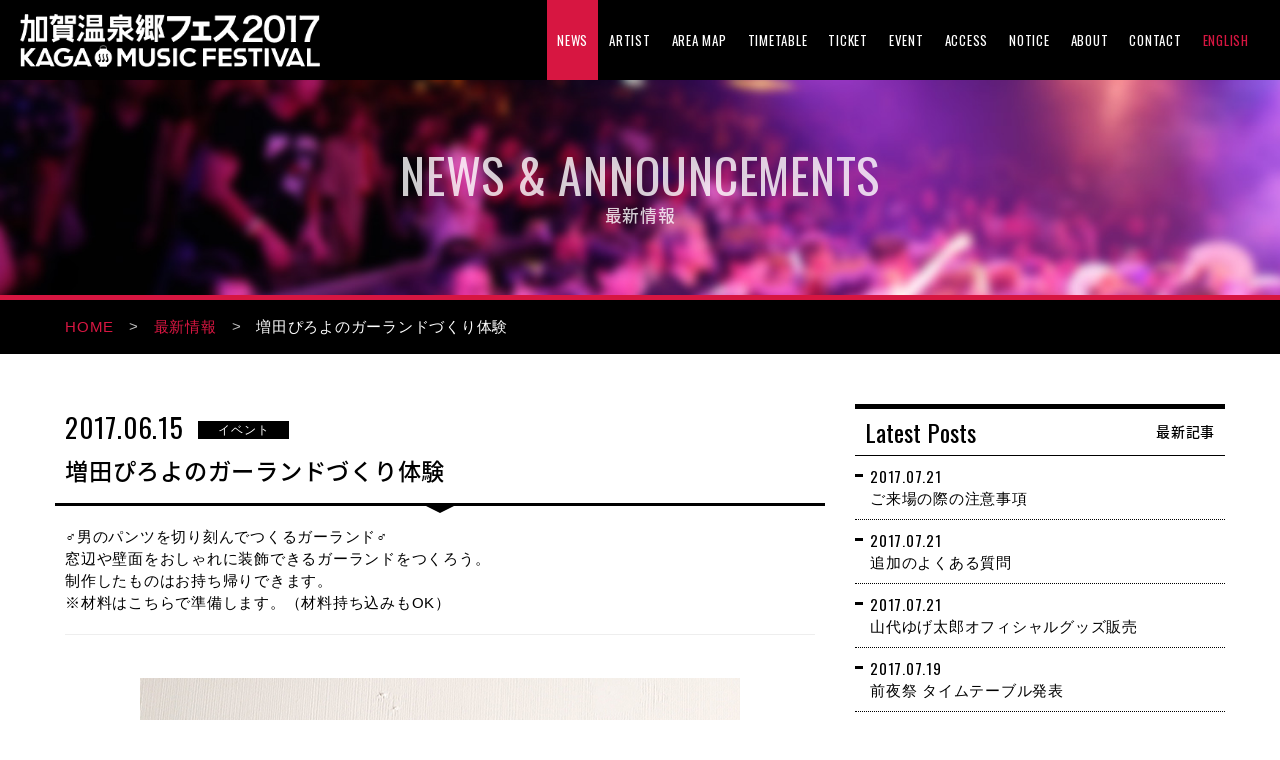

--- FILE ---
content_type: text/html; charset=utf-8
request_url: https://www.kaga-fes.com/2017/News/news_detail.php?20
body_size: 4950
content:
<!DOCTYPE html>
<html lang="ja">

    <head>
        <meta charset=utf-8>

        <meta name="viewport" content="width=device-width, initial-scale=1.0">
        <title>増田ぴろよのガーランドづくり体験｜NEWS&amp;ANNOUNCEMENTS：最新情報｜加賀温泉郷フェス 2017</title>
        <link rel="canonical" href="https://www.kaga-fes.com/2017/News/news_detail.php?20">
        <meta name="description" content="増田ぴろよのガーランドづくり体験 温泉と音楽が融合したフェス「加賀温泉郷フェス2017」の最新情報です。">
		<meta name="keywords" content="最新情報,イベント,加賀温泉郷フェス,フェス,ロックフェス,石川県,小松市,加賀市,加賀温泉郷協議会">
        <!-- Load Roboto font -->
        <link href='https://fonts.googleapis.com/css?family=Fjalla+One|Oswald:400,700|Roboto:400,500,700' rel='stylesheet' type='text/css'>
        <link href="//maxcdn.bootstrapcdn.com/font-awesome/4.3.0/css/font-awesome.min.css" rel="stylesheet">
        <link href="//fonts.googleapis.com/earlyaccess/notosansjapanese.css" type="text/css" rel="stylesheet">
        <!-- Load css styles -->
        <link rel="stylesheet" type="text/css" href="../css/bootstrap.css" />
        <link rel="stylesheet" type="text/css" href="../css/bootstrap-responsive.css" />
        <link rel="stylesheet" type="text/css" href="../css/style.css" />
        <link rel="stylesheet" type="text/css" href="../css/news.css" />
        <!--[if IE 7]>
            <link rel="stylesheet" type="text/css" href="../css/pluton-ie7.css" />
        <![endif]-->
		<link rel="stylesheet" type="text/css" href="../css/jquery.bxslider.css" />
		<link rel="stylesheet" type="text/css" href="../css/animate.css" />
		<link rel="stylesheet" type="text/css" href="../css/slick.css" />
		<link rel="stylesheet" type="text/css" href="../css/slick-theme.css" />
		<!-- Fav and touch icons -->
        <link rel="apple-touch-icon-precomposed" href="https://kaga-fes.com/2017/apple-touch-icon.png">
        <link rel="shortcut icon" href="https://kaga-fes.com/favicon.ico">
    
    	<script type="text/javascript">
	
		  var _gaq = _gaq || [];
		  _gaq.push(['_setAccount', 'UA-32130807-1']);
		  _gaq.push(['_trackPageview']);
		
		  (function() {
			var ga = document.createElement('script'); ga.type = 'text/javascript'; ga.async = true;
			ga.src = ('https:' == document.location.protocol ? 'https://ssl' : 'http://www') + '.google-analytics.com/ga.js';
			var s = document.getElementsByTagName('script')[0]; s.parentNode.insertBefore(ga, s);
		  })();
		
		</script>
    </head>

    <body id="newsdetail">
                <div class="navbar">
            <div class="navbar-inner">
                <div class="container header-container">
                    <a href="./../index.php" class="brand">
                        <img src="../images/common/logo_ja.png" alt="加賀温泉郷フェス2017">
                        <!-- This is website logo -->
                    </a>

                    <!-- Navigation button, visible on small resolution -->
                    <button type="button" class="btn btn-navbar" data-toggle="collapse" data-target=".nav-collapse">
                        <i class="fa fa-bars" aria-hidden="true"></i>
                    </button>

                    <!-- Main navigation -->
                    <div class="nav-collapse collapse pull-right">
                        <ul class="nav" id="top-navigation">
                        	<li class="n-news"><a href="./../News/news_list.php">NEWS</a></li>
                            <li><a href="./../index.php#c-artist">ARTIST</a></li>
                            <li><a href="./../index.php#c-areamap">AREA MAP</a></li>
                            <li><a href="./../index.php#c-timetable">TIMETABLE</a></li>
                            <li><a href="./../index.php#c-ticket">TICKET</a></li>
                            <li><a href="./../index.php#c-event">EVENT</a></li>
                            <li><a href="./../index.php#c-access">ACCESS</a></li>
                            <li><a href="./../index.php#c-notice">NOTICE</a></li>
                            <li><a href="./../index.php#c-about">ABOUT</a></li>
                            <li><a href="./../index.php#c-contact">CONTACT</a></li>
                            <li><a href="//en.kaga-fes.com/2017/">ENGLISH</a></li>
                        </ul>
                    </div>
                    <!-- End main navigation -->

                </div>
            </div>
        </div>
        <div id="pagetitle">
        	<div class="container">
                <h1 class="ttl-L">NEWS &amp; ANNOUNCEMENTS
                <span class="ttl-ja">最新情報</span>
                </h1>
            </div>
        </div>
        <div id="topicpath">
        	<div class="container">
            <ul>
            	<li><a href="./../">HOME</a></li>
            	<li><a href="./news_list.php">最新情報</a></li>
                <li><span>増田ぴろよのガーランドづくり体験</span></li>
            </ul>
            </div>
        </div>
        <!-- c-news -->
        <div class="section secondary-section" id="c-news">
            <div class="container">
            <div class="row-fluid">
				<div class="span8">
                	<article class="lbox-news">
                                                    <div class="stxt-news">
                                <span class="t-date">2017.06.15</span>
                                                                                                <span class="t-cat">イベント</span>
                                                            </div>
                            <h1 class="ttl-newsdetail">
                            増田ぴろよのガーランドづくり体験                            </h1>
                            <div id="c-detailnews" class="clearfix">
                                <p>♂男のパンツを切り刻んでつくるガーランド♂<br />窓辺や壁面をおしゃれに装飾できるガーランドをつくろう。<br />制作したものはお持ち帰りできます。<br />※材料はこちらで準備します。（材料持ち込みもOK）</p>
<hr />
<p><br /><img src="/CMSF/uploads/upload_066.jpg" width="600" height="600" style="display: block; margin-left: auto; margin-right: auto;" /></p>
<hr />
<p>【開催について】<br />7月22日（土）19:20-20:00（40分間）<br />@瑠璃光地下 トロピカルステージ<br />参加費：2,000円<br />事前申込：有り（7/20の23:59までに <a href="mailto:workshop@kaga-fes.com">workshop@kaga-fes.com</a> あてにお名前、人数、携帯番号をお送りください）<br />定員：10名（先着順）</p>
<hr />
<p class="clearfix"><img src="/CMSF/uploads/piroyo_001.jpg" width="300" style="float: right; width: 300px; padding: 0 0 20px 25px;" />増田ぴろよ<br />芸術家。北関東の女系家族生まれ。<br />男性器テキスタイルとそれを切り刻んだキルトワーク。</p>                            </div>
                                            </article>
				
                <!-- pager -->
                <div class="pager clearfix animated">
                    <ul class="clearfix">
                        <li class="nav-backlist">
                            <a href="news_list.php">最新情報一覧へ</a>
                        </li>
                    </ul>
                </div>
                <!-- /pager -->
                
                </div><!-- /span8 -->
                
                <div class="span4" id="sidebar">
                	<aside>

                            <!-- Latest Posts -->
                            <div class="rightnav rightcatnav">
                                <h3 class="rside-title">
                                	<span class="f-en">Latest Posts</span>
                                    <span class="f-janoto">最新記事</span>
                                </h3>
                                <ul class="nav nav-list primary push-bottom">
									                                    <li class="r-latestpost">
                                        <a href="news_detail.php?33">
                                            <span class="rdate-latestpost rambla i-arrow02">2017.07.21</span>
                                            <span class="rtxt-latestpost">ご来場の際の注意事項</span>
                                        </a>
                                    </li>
                                                                        <li class="r-latestpost">
                                        <a href="news_detail.php?34">
                                            <span class="rdate-latestpost rambla i-arrow02">2017.07.21</span>
                                            <span class="rtxt-latestpost">追加のよくある質問</span>
                                        </a>
                                    </li>
                                                                        <li class="r-latestpost">
                                        <a href="news_detail.php?35">
                                            <span class="rdate-latestpost rambla i-arrow02">2017.07.21</span>
                                            <span class="rtxt-latestpost">山代ゆげ太郎オフィシャルグッズ販売</span>
                                        </a>
                                    </li>
                                                                        <li class="r-latestpost">
                                        <a href="news_detail.php?30">
                                            <span class="rdate-latestpost rambla i-arrow02">2017.07.19</span>
                                            <span class="rtxt-latestpost">前夜祭 タイムテーブル発表</span>
                                        </a>
                                    </li>
                                                                        <li class="r-latestpost">
                                        <a href="news_detail.php?31">
                                            <span class="rdate-latestpost rambla i-arrow02">2017.07.19</span>
                                            <span class="rtxt-latestpost">アフターパーティー タイムテーブル発表</span>
                                        </a>
                                    </li>
                                                                     </ul>
                            </div>
                            <!-- /Latest Posts -->

                            <!-- Categories -->
                            <div id="r-cate" class="rightnav rightcatnav">
                                <h3 class="rside-title">
                                	<span class="f-en">CATEGORIES</span>
                                    <span class="f-janoto">カテゴリ</span>
                                </h3>
                                <ul class="nav nav-list primary push-bottom">
                                						                                                     <li><a href="./news_list.php?news_category=1" title="お知らせ"><span>お知らせ（16）</span></a></li>
                                    					                                                     <li><a href="./news_list.php?news_category=2" title="イベント"><span>イベント（16）</span></a></li>
                                                                    </ul>
                            </div>
                            <!-- /Categories -->

                            <!-- Archive -->
                            <div id="r-archive" class="rightnav toogle">
                            	<h3 class="rside-title">
                                	<span class="f-en">ARCHIVE</span>
                                    <span class="f-janoto">アーカイブ</span>
                                </h3>
                                <script type="text/javascript">function viewarc(year){var tar =document.getElementById('month_'+ year);var disp=tar.style.display;if(disp=='none'){tar.style.display='block';}else{tar.style.display='none';}}</script>
                                <ul class="news-snav nav nav-list primary">
	            																	                                <li class="acv_Y"><a href="javascript:viewarc('2017')" class="arc_rentMonth">2017年（32）</a></li>
																						                                <ul id="month_2017" class="arc_month news-snav nav nav-list primary" style="display:none;">
		                                			                                			                                				                                			                                				                                	<li class="acv_M"><a href="./news_list.php?date_keyword=2017-07">07月（8）</a></li>
			                                				                                			                                				                                	<li class="acv_M"><a href="./news_list.php?date_keyword=2017-06">06月（16）</a></li>
			                                				                                			                                				                                	<li class="acv_M"><a href="./news_list.php?date_keyword=2017-05">05月（1）</a></li>
			                                				                                			                                				                                	<li class="acv_M"><a href="./news_list.php?date_keyword=2017-04">04月（2）</a></li>
			                                				                                			                                				                                	<li class="acv_M"><a href="./news_list.php?date_keyword=2017-03">03月（3）</a></li>
			                                				                                			                                				                                	<li class="acv_M"><a href="./news_list.php?date_keyword=2017-02">02月（2）</a></li>
			                                				                                		                                </ul>
	                                                                </ul>
                            </div>
                            <!-- /Archive -->

                    </aside>
                </div>
                </div>
                
                
            </div>
        </div>
        <!-- /c-news -->

        
                <!-- Footer section start -->
        <div id="c-footer">
            <div class="footer">
                <h2 class="container"><img src="./../images/common/logo_ja.png" alt="加賀温泉郷フェス2017"></h2>
                <h3 class="f-os">Contact</h3>
                <p>加賀温泉郷フェス実行委員会事務局<br class="sp_show">（瑠璃光内）</p>
                <p class="f-tel f-os"><i class="fa fa-phone"></i>0761-77-2323</p>

                <div class="row-fluid centered">
                    <ul class="social">
                        <li>
                            <a href="https://www.facebook.com/kagafes" target="_blank">
                                <span class="circled"><i class="fa fa-facebook" aria-hidden="true"></i></span>
                            </a>
                        </li>
                        <li>
                            <a href="https://twitter.com/kagamusicfes" target="_blank">
                                <span class="circled"><i class="fa fa-twitter" aria-hidden="true"></i></span>
                            </a>
                        </li>
                    </ul>
                </div>
                
                <div id="fban" class="operation container centered">
                	<ul>
                    	
                        						                        <li>
                            <a href="http://www.asahibeer.co.jp/" target="_blank">
                            <img src="./../images/common/blank_fban.gif" alt="ASAHI" style="background-image: url(/CMSF/uploads/ban_asahi.png);">
                            </a>
                        </li>
                                                						                        <li>
                            <a href="http://www.cocacola.co.jp/" target="_blank">
                            <img src="./../images/common/blank_fban.gif" alt="コカ・コーラ" style="background-image: url(/CMSF/uploads/ban_cocacola.png);">
                            </a>
                        </li>
                                                						                        <li>
                            <a href="https://www.jti.co.jp/" target="_blank">
                            <img src="./../images/common/blank_fban.gif" alt="JT" style="background-image: url(/CMSF/uploads/ban_jt.png);">
                            </a>
                        </li>
                                                						                        <li>
                            <a href="http://www.tvkanazawa.co.jp/" target="_blank">
                            <img src="./../images/common/blank_fban.gif" alt="テレビ金沢" style="background-image: url(/CMSF/uploads/ban_tvkanazawa.png);">
                            </a>
                        </li>
                                                						                        <li>
                            <a href="http://www.ishikawa-tv.com/" target="_blank">
                            <img src="./../images/common/blank_fban.gif" alt="石川テレビ" style="background-image: url(/CMSF/uploads/tv_ishikawa.png);">
                            </a>
                        </li>
                                                                    </ul>
                </div>
                
                
                <div id="f-organizer" class="operation container centered">
                	<ul>
                		<li><span><b>主催 : </b>加賀温泉郷フェス実行委員会</span></li>
                		<li><span><b>後援 : </b>石川県旅館ホテル生活衛生同業組合青年部加賀支部、加賀市、エフエム石川</span></li>
                	</ul>
                </div>
                
                <div id="f-archive" class="operation container centered">
                	<dl>
                    	<dt>加賀温泉郷フェス アーカイブ</dt>
                        <dd>
                            <ul>
                            	                            	<li><a href="//kaga-fes.com/2019/" target="_blank">2019</a></li>
                                                            	<li><a href="//kaga-fes.com/2018/" target="_blank">2018</a></li>
                                                            	<li><a href="//kaga-fes.com/2017/" target="_blank">2017</a></li>
                                                            	<li><a href="//kaga-fes.com/2016/" target="_blank">2016</a></li>
                                                                <li><a href="//kaga-fes.com/2015/" target="_blank">2015</a></li>
                                <li><a href="//kaga-fes.com/2014/" target="_blank">2014</a></li>
                                <li><a href="//kaga-fes.com/2013/" target="_blank">2013</a></li>
                                <li><a href="//kaga-fes.com/2012/" target="_blank">2012</a></li>
                            </ul>
                        </dd>
                    </dl>
                </div>

            </div>

            <div class="c-copy">
                <p>Copyright &copy; 2017 Kaga-fes.com. <br class="sp_show">All Rights Reserved.</p>
            </div>
        </div>
        <!-- Footer section end -->
        <!-- ScrollUp button start -->
        <div class="scrollup">
            <a href="#">
                <i class="fa fa-chevron-up" aria-hidden="true"></i>
            </a>
        </div>
        <!-- ScrollUp button end -->        
        <!-- Include javascript -->
        <script src="//ajax.googleapis.com/ajax/libs/jquery/1.11.1/jquery.min.js"></script>
        <script type="text/javascript" src="../js/jquery.mixitup.js"></script>
        <script type="text/javascript" src="../js/bootstrap.js"></script>
        <script type="text/javascript" src="../js/modernizr.custom.js"></script>
        <script type="text/javascript" src="../js/jquery.bxslider.js"></script>
        <script type="text/javascript" src="../js/jquery.cslider.js"></script>
        <script type="text/javascript" src="../js/jquery.placeholder.js"></script>
        <script type="text/javascript" src="../js/jquery.inview.js"></script>
		<script type="text/javascript" src="../js/jquery.tile.min.js"></script>


        <!-- css3-mediaqueries.js for IE8 or older -->
        <!--[if lt IE 9]>
            <script src="../js/respond.min.js"></script>
        <![endif]-->
        <script type="text/javascript" src="../js/app.js"></script>
        <script type="text/javascript" src="../js/slick.min.js"></script>
		<script type="text/javascript">
		$(document).ready(function(){

			//righhtside
			$(".arc_rentMonth").click(function(){
				$(this).toggleClass('open');
			});

		});
		</script>
    </body>
</html>

--- FILE ---
content_type: text/css
request_url: https://www.kaga-fes.com/2017/css/style.css
body_size: 8961
content:
/* Table of content
1.General - This is created general styles and overide some bootstrap classes.
2.Layout
 2.1 Animations
 2.2 Buttons
 2.3 Thumbnail - overide bootstrap thumbnail and add mased efect
 2.4 Socail icons -style for social icons list
3 Sections - definition for section and subsection
 3.1 Services
 3.2 Portfolio
 3.3 About
 3.4 Clients
 3.5 Price table
 3.6 Newsletter
 3.7 Contact
 3.8 Footer
4 Responsive
**********************************************************************/

/*
1. General
**********************************************************************/
body {
    font-family: "ヒラギノ角ゴ Pro W3","Hiragino Kaku Gothic Pro","メイリオ",Meiryo,"ＭＳ Ｐゴシック","MS PGothic",sans-serif;
    color: #FFF;
    line-height:1.2em;
    font-size:15px;
    line-height:1.5;
	letter-spacing: 0.05em;
}
a {
    color:#d71641;
    text-decoration: none;
	-webkit-transition: 0.5s;
 	-o-transition: 0.5s;
  	transition: 0.5s;
}
a:hover,
a:active,
a:focus {
    color: #d71641;
    text-decoration:none;
}
a,form,input,iframe,.artistInfo,#colorbox,#cboxOverlay,#cboxWrapper,a:hover span,a span,a:active span,a:hover h3,a h3,a:active h3,button {
	outline:0px none black !important;
	text-decoration:none;
}


h1, h2, h3, h4, h5, h6 {
    font-weight: normal;
}
h1 {
    margin: 10px;
}
p {
    padding: 10px;
    font-weight: 100;
    color: #fff;
}



@media (max-width: 1024px) {
	p {
	    padding: 0px;
	}
}

.navbar {
    background: #000;
    margin-bottom:0;
    min-height:70px;
}

.navbar-fixed-top {
    min-height:65px;
    height:65px;
    padding-top:0;
}

.navbar-inner {
    background: #000;
    border-radius:0;
    filter: none;
    border: none;
    box-shadow: none;
	padding-left: 0;
}
.navbar .brand img {
    width: auto;
    height: auto;
	max-width: 300px;
}

.navbar .brand {
    margin-top: 4px;
    margin-left: 20px;
    padding: 10px 15px 10px 0;
}

.navbar .nav {
	margin: 0 !important;
	display: table;
	width: 100%;
	table-layout: auto;
}

.navbar .nav > li {
	display: table-cell;
}

.navbar .nav > li > a {
    text-transform:uppercase;
    line-height: 40px;
    vertical-align: middle;
    margin:0 1px 0 0;
	padding: 20px 15px;
	min-height: 40px;
    -webkit-box-shadow: none;
    -moz-box-shadow: none;
    box-shadow: none;
    font-size:15px;
    text-shadow: none;
    color: #fff;
    transition: border-color 1s ease;
	font-family: 'Oswald', sans-serif;
	font-weight: 400;
}

.navbar-fixed-top .nav > li > a {
    line-height: 25px;
	min-height: 25px;
}
.navbar-fixed-top .brand img {
	width: 210px;
	max-width: 210px;
}

.navbar .nav > li:last-child > a {
	color: #d71641;
}

.navbar .nav > li:hover> a, .navbar .nav > .active > a, .navbar .nav > .active > a:hover, .navbar .nav > .active > a:focus {
    background-color: #d71641;
    color: #fff;

    transition: border-color 1s ease;
}
.nav-pills {
    margin-bottom: 30px;
}
.nav-pills > li > a {
    background: transparent;
    -webkit-border-radius: 0;
    -moz-border-radius: 0;
    border-radius: 0;
    margin-right:5px;
    padding-left:25px;
    padding-right:25px;
    border: 1px solid #000;
}
.nav-pills > li > a:hover, .nav-pills > .active > a, .nav-pills > .active > a:hover, .nav-pills > .active > a:focus {
    background: #000;
    color: #fff;
}
.navbar .btn-navbar:hover, .navbar .btn-navbar {
    border-radius:0;
    background:#d71641;
    color: #000;
}

@media (min-width: 1400px) {
	.container.header-container {
		width: 1350px !important;
		display: table !important;
	}
	.navbar .brand {
		display: table-cell !important;
	}
	.nav-collapse.collapse.pull-right {
		display: table-cell !important;
	}

}

@media (max-width: 1399px) {
	 
	.container.header-container {
		width: 100%;
	}
	
	.navbar.navbar-fixed-top .container.header-container {
		width: 92%;
	}
}

@media (max-width: 1320px) {
	
	.navbar .nav > li > a {
		padding: 20px 10px;
		font-size: 13px;
	}
}

@media (max-width: 1199px) {
	.navbar .brand img {
		max-width: 260px;
	}
	
	.navbar .nav > li > a {
		padding: 20px 8px;
		font-size: 12px;
	}
}

@media (max-width: 979px) {
	.container.header-container {
		width: 100%;
		display: block;
	}
	
	.navbar .brand {
		display: block;
		float: left;
		margin-left: 0;
    	padding: 10px 0;
	}
	.nav-collapse.collapse.pull-right {
		display: block;
	}
	.navbar-inner {
		padding-left: 20px;
	}
	.navbar.navbar-fixed-top .container.header-container {
		width: 100%;
	}

	.navbar .nav {
		display: block;
		width: 100%;
	}
	
	.navbar .nav > li {
		display: block;
	}
	
	.navbar .nav > li > a {
		padding: 12px 8px;
		min-height: 20px;
		line-height: 20px;
	}
	
	.navbar-fixed-top .nav > li > a {
		min-height: 20px;
	}
}

/******
2. Layout
**********************************************************************/
.centered {
    margin-left:auto;
    margin-right:auto;
    float: none;
    text-align: center;
}
/* Use this class if you want ceter element with span* class */
 .center {
    float: none !important;
    margin: 0 auto !important;
    text-align: center;
}

.stxt-center {
	text-align: center;
}

@media (max-width: 768px) {
	.stxt-center {
		text-align: left;
	}
}

.highlighted-box {
    background:#F4F8F9;
    padding:20px 30px;
}
.highlighted-box h1 {
    margin:0px;
}
.large-text {
    line-height:1.2em;
    font-size: 30px;
    color: #000;
    padding:20px;
    margin-bottom:20px;
}
.highlighted-box h1, .highlighted-box p {
    color: #000 !important;
}
.circle-border {
    display: inline-block;
    -webkit-border-radius: 500px;
    -moz-border-radius: 500px;
    border-radius: 500px;
    -khtml-border-radius: 500px;
    border: 3px solid #fff;
}
.left-align {
    text-align:left;
}
.right-align {
    text-align:left;
}
.error {
    color: #CF0000;
    display: none;
}
.invisible {
    display:none;
    visibility:visible;
}
.triangle {
    margin: 0 auto;
    text-align:center;
    width: 0;
    height: 0;
    border-top: 30px solid #000;
    border-left: 585px outset transparent;
    border-right: 585px outset transparent;
    position: relative;
}
/*
2.1 Animations
**********/
 .zoom-in {
    -webkit-transform: scale(1, 1);
    -moz-transform: scale(1, 1);
    -o-transform: scale(1, 1);
    -ms-transform: scale(1, 1);
    -webkit-transition: all 250ms ease;
    -moz-transition: all 250ms ease;
    -o-transition: all 250ms ease;
    -ms-transition: all 250ms ease;
    transition: all 250ms ease;
}
.zoom-in:hover {
    -webkit-transform: scale(1.1, 1.1);
    -moz-transform: scale(1.1, 1.1);
    -o-transform: scale(1.1, 1.1);
    -ms-transform: scale(1.1, 1.1);
}
/*
2.2 Buttons - There are buttons on a transparent background, primary and secondary color background.
**********/
 .button,  .button:visited, .button:focus {
    display:inline-block;
    border:1px solid #000;
    color:#000;
    background-color:transparent;
    padding:15px 30px;
    font-size:17px;
    line-height:auto;
}
.button:hover, .button:active{
    background-color:#000;
    color:#fff;
}
.button-sp, .button-sp:visited, .button-sp:focus {
    border:none;
    background-color:#d71641;
    color:#000;
}
.button-sp:hover, .button-sp:active {
    background-color:#000;
    color:#d71641;
}
.button-ps, .button-ps:visited, .button-ps:focus {
    border:none;
    background-color:#000;
    color:#d71641;
}
.button-ps:hover, .button-ps:active {
    background-color:#d71641;
    color:#000;
}
/*
2.3 Thumbnails - Predefined bootstrap's thumbnail class.
**********/
.thumbnail {
    width: 90.48%;
    height: 90.48%;
    padding:0;
    overflow: hidden;
    position: relative;
    border:0;
    border-radius:0;
    box-shadow:none;
    text-align:center;
    background: url(../images/bg-artist.gif) repeat center center;
    padding: 4.76%;
}
.thumbnail .imgBox {
	position: relative;
	display: block;
	width: 190px;
	height: 190px;
	background-color: #fff;
}
.thumbnail .imgBox img {
	position: absolute;
    top: 15px;
    left: 15px;
    width: 160px;
    height: 160px;
    background-repeat: no-repeat;
    background-size: contain;
    background-position: center center;
}
.thumbnail .imgBox:before {
/*
    content:"";
    display: block;
    padding-top: 100%;
*/
}
.thumbnail .more {
    display:block;
    z-index:4;
    position:absolute;
    top:-100px;
    left:50%;
    margin:0 auto;
    margin-left:-41px;
    width:80px;
    height:80px;
    font-size:40px;
    color:#fff;
    text-decoration:none;
    line-height: 70px;
    text-align: center;
}
.thumbnail:hover .more {
    top:40%;
    margin-top:-40px;
    -webkit-transition: all 0.3s ease-out;
    -moz-transition: all 0.3s ease-out;
    -o-transition: all 0.3 s ease-out;
    -ms-transition: all 0.3s ease-out;
    transition: all 0.3s ease-out;
}
.thumbnail h3,
.thumbnail p {
    margin:0;
    padding:0;
    position:relative;
    z-index:4;
}
.thumbnail h3 {
    color: #000;
    margin-top:10px;
    font-size:15px;
    line-height: normal;
    height: 45px;
    line-height: 22px;
}
.thumbnail > p {
    padding-bottom:20px;
}
.thumbnail .mask {
    opacity:0.85;
    filter: alpha(opacity=85);
    top:100%;
    left:0;
    width:100%;
    height:100%;
    background:#000;
    position:absolute;
    -webkit-transition: all 0.2s ease-out;
    -moz-transition: all 0.2s ease-out;
    -o-transition: all 0.2 s ease-out;
    -ms-transition: all 0.2s ease-out;
    transition: all 0.2s ease-out;
}
.thumbnail:hover .mask {
    top:0;
}
/*
2.4 Socail icons
************/
 .social {
    list-style: none;
    float: none;
    position:relative;
    margin:5px; auto;
}
.social li {
    display:inline-block;
    line-height: 32px;
    font-family:'Porta';
    font-size: 32px;
    padding:0 5px;
}
.social li a {
    margin:0;
    padding:0;
    width:32px;
    height:32px;
    color: #000;
}
.social li a:hover {
    color:#fff;
}
/*
3. Sections
***************************************************************************/
.section {
    padding-bottom: 50px;
}
.section .container {
    padding-top:50px;
}
.title {
    text-align: center;
    padding: 10px 10px 25px 10px;
}

.title .ttl-ja {
	font-family: 'Noto Sans Japanese';
  	font-style: normal;
	font-weight: 700;
	font-size: 100%;
	display: block;
	padding-top: 10px;
}


@media (max-width: 1024px) {
	.title {
	    padding: 10px 0px;
	}
}

.title h2 {
    margin-bottom: 0;
    padding: 0;
	font-family: 'Oswald', sans-serif;
	font-weight: 400;
	letter-spacing: 0.01em;
	padding-top: 35px;
}
.title .sub-ttl {
	font-size: 25px;
	font-weight: 700;
}


/* c-about *******************************************/

#c-about.primary-section .triangle {
    border-top: 40px solid #d71641;
}

#c-about .container {
	margin-top: 0;
	padding-top: 25px;
}



#c-about .title h2 {
	padding-top: 15px;
}

#c-about .line-bottom {}

.title > p {
    font-size: 16px;
    color: #FFF;
    font-weight: normal;
	line-height: 1.8;
	font-family: Arial, Helvetica, sans-serif;
}
.t-info {
	font-size: 14px;
	padding-top: 20px;
}

.t-info dl dt {
	float: left;
	font-size: 14px;
	font-weight: normal;
	width: 65px;
	margin: 0;
	padding: 0;
	position: relative;
	padding-right: 20px;
}
.t-info dl dt:after {
	content: ":";
	position: absolute;
	right: 0;
	top: 0;
}
.t-info dl dd {
	padding-left: 110px;
	position: relative;
}
.t-info dl dd:before {
}

.sttl-about {
	font-size: 20px;
	padding-left: 10px;
}
@media (max-width: 1024px) {
	/*.t-info dl dt {
		float: none;
		font-size: 16px;
		font-weight: bold;
		width: 110px;
		margin: 0;
		padding: 0;
		position: relative;
		padding-right: 0px;
	}

	.t-info dl dd {
		margin-left: 0px;
		padding-left: 30px;
		position: relative;
	}*/
	
	
	#c-about .line-bottom {
		padding-bottom: 15px;
		margin-left: 5%;
		margin-right: 5%;
	}
	
	#c-about .centered {
		width: 90%;
	}
	
	.sttl-about {
		padding-left: 0;
	}
}

.title .t-intro {
	font-size: 14px;
	line-height: 26px;
}
.line-bottom {
	border-bottom: 1px solid #333;
}

.primary-section {
    background:#000;
}
.primary-section .triangle {
    border-top: 40px solid #f2f2f2;
}

/* c-ticket *******************************************/
#c-ticket .triangle {
    border-top: 40px solid #000;
}

.secondary-section {
    background:#fff;
}

.secondary-section h2 {
	color: #000;
	padding-top: 40px;
}

.secondary-section .title p {
    color: #fff;
}

/* font */
.f-red {
	color: #d71641;
}
.f-os {
	font-family: 'Oswald', sans-serif;
	font-weight: 400;
	letter-spacing: 0.05em;
}
.f-notoja {
	font-family: 'Noto Sans Japanese';
	font-style: normal;
}

/* weight */
.f-bold100 {
	font-weight: 100;
}

.f-bold200 {
	font-weight: 200;
}

.f-bold300 {
	font-weight: 300;
}

.f-bold400 {
	font-weight: 400;
}

.f-bold500 {
	font-weight: 500;
}

.f-bold600 {
	font-weight: 600;
}

.f-bold700 {
	font-weight: 700;
}

.f-bold900 {
	font-weight: 900;
}

/* Third section use bacground image */
#c-ticket {
    padding-bottom: 70px;
    background: url(../images/bg-ticket.jpg) no-repeat center top;
    background-size: cover;
}
#c-ticket .container {
    padding-top:20px;
    position:relative;
}
#c-ticket .title {
    color: #fff;
}
#c-ticket .container {
	border-bottom: 1px solid #7b7565;
}
h2.subTtl {
	font-size: 40px;
}

#c-ticket .t-info {
	font-size: 14px;
	padding-top: 20px;
	padding-bottom: 30px;
}
.ticket-ban {
	padding-bottom: 50px;
}
.ticket-ban .f-bold {
	font-size: 18px;
	font-weight: bold;
	letter-spacing: normal;
	margin-bottom: 15px;
}
.ticket-ban ul {
	margin: 0;
	padding: 0;
}
.ticket-ban ul li {
	list-style-type: none;
	margin: 0;
	padding: 0;
	display: block;
	float: left;
}
.ticket-ban ul li+li {
	float: right;
}
.ticket-ban ul li a:hover {
	opacity: 0.7;
}



.sbox-ticket {
	display: table;
	width: 70%;
	table-layout: auto;
	margin: 30px auto 0 auto;
}
.sbox-ticket .sub-ttl {
	display: table-cell;
	font-family: 'Noto Sans Japanese';
  	font-style: normal;
	font-weight: 500;
	vertical-align: middle;
    font-size: 18px;
	width: 30%;
	padding-right: 2.5%;
	line-height: 1.4;
}

.sbox-ticket .centered {
	display: table-cell;
    margin: 0;
    vertical-align: middle;
    text-align: left;
	border-left: 3px solid rgba(255,255,255,0.3);
	padding-left: 2.5%;
	font-size: 14px;
}

#list-ticketlink .sbox-ticket .centered ul li {
	float: none;
	margin: 2px 0;
	text-align: left;
}

#list-ticketlink .sbox-ticket .centered ul li a {
	display: block;
	padding: 10px 15px;
	background-color: rgba(0,0,0,0.5);
}

#list-ticketlink .sbox-ticket .centered ul li a:before {
	content: "\f138";
	display: inline-block;
    font: normal normal normal 14px/1 FontAwesome;
    font-size: inherit;
	margin-right: 10px;
	
}

#list-ticketlink .sbox-ticket .sub-ttl span {
	display: block;
	font-size: 15px;
}

.sbox-ticket.box-ticketing .centered ul.list-ticketing {
	list-style: none;
	margin: 5px 0;
}

.sbox-ticket.box-ticketing .centered ul.list-ticketing li {
	margin: 7px 0;
}

.sbox-ticket.box-ticketing .centered ul.list-ticketing li:before {
	content: "\f145";
	display: inline-block;
    font: normal normal normal 14px/1 FontAwesome;
	margin-right: 10px;
}

.sbox-ticket.box-ticketing .centered ul.list-ticketing li a {
	display: inline-block;
	margin-left: 25px;
}

.sbox-ticket.box-ticketing .centered ul.list-ticketing li a:before {
	content: "\f138";
	display: inline-block;
    font: normal normal normal 14px/1 FontAwesome;
	margin-right: 10px;
}

@media (max-width: 1200px) {
	.ticket-ban ul {
		text-align: center;
	}
	.ticket-ban ul li {
		list-style-type: none;
		margin: 0;
		padding: 0;
		display: block;
		float: none;
		margin-bottom: 15px;
	}
	.ticket-ban ul li+li {
		float: none;
	}
	
	.sbox-ticket {
		width: 90%;
	}
}

#c-timetable .sub-ttl{
	display: inline-block;
	position: relative;
}
#c-timetable .sub-ttl:after {
	position: absolute;
	content: url(../images/icon-plane.png);
	right: -50px;
	top: 5px;
}

.container.c-ticketing {
	border-bottom: none !important;
}
.container.c-ticketing .title {
	margin-bottom: 0;
	padding-bottom: 0;
}
.container.c-ticketing .title h2 {
	padding-top: 15px;
}
.container.c-ticketing .title h3 {
	margin: 0;
	padding: 0;
	line-height: normal;
	margin-bottom: 5px;
	font-weight: bold;
}
.container.c-ticketing p {
	margin: 0;
	padding: 0;
}

.third-section .t-info dl dt {
	float: left;
	font-size: 14px;
	font-weight: normal;
	width: 15px;
	margin: 0;
	padding: 0;
	position: relative;
	padding-right: 20px;
}
.third-section .t-info dl dt:after {
	content: "\f069";
    font: normal normal normal 14px/1 FontAwesome;
    position: absolute;
    left: 0;
    top: 4px;
    font-weight: normal;
    color: #d71641;
    font-size: 90%;
}
.third-section .t-info dl {
	margin-bottom: 15px;
}
.third-section .t-info dl dd {
	padding-left: 20px;
	position: relative;
	margin-left: 0;
}
.t-info dl dd:before {
}

.regarding {
}
.regarding .container {
	padding-top: 0;
}
.regarding .t-info dl dt {
	float: left;
	font-size: 14px;
	font-weight: normal;
	width: 15px;
	margin: 0;
	padding: 0;
	position: relative;
	padding-right: 20px;
}
.regarding .t-info dl dt:after {
	content: "\f069";
    font: normal normal normal 14px/1 FontAwesome;
    position: absolute;
    left: 0;
    top: 4px;
    font-weight: normal;
    color: #d71641;
    font-size: 90%;
}
.regarding .t-info {
	margin-top: 0;
	padding-top: 0;
}
.regarding .t-info dl {
	margin-bottom: 15px;
}
.regarding .t-info dl dd {
	padding-left: 20px;
	position: relative;
	margin-left: 0;
}
@media (max-width: 1024px) {
	
	#c-ticket .t-info {
		padding-top: 0;
	}
	
	#c-ticket .t-info dl,
	.regarding .t-info dl {
		width: 90%;
		margin-right: auto;
		margin-left: auto;
	}
}
.regarding .title h2 {
	margin-bottom: 0;
	padding-bottom: 0;
}
.t-info dl dd:before {
}


#c-access {
	border-top: 5px solid #ed2542;
}

#c-access .title h2 {
	padding-top: 30px;
	padding-bottom: 0;
}

#c-access .title .ttl-ja {
	color: #000;
}


#c-access .title h3 {
	margin: 0;
	padding: 0;
	line-height: normal;
	margin-bottom: 5px;
	font-weight: bold;
}

.map-wrapper {
	margin-bottom: 35px;
}

#c-access .centered.span12 h3 {
	font-size: 22px;
	line-height: 1.4;
}

#c-access .centered.span12 p {
	color: #000;
	padding: 0 0 15px 0;
}
#c-access .container {
	padding-top: 0;
}
#c-access .by-Box {
	display: block;
	background-color: #f2f2f2;
	border-top: 2px solid #060606;
	padding: 5px 25px 25px 25px;
}
#c-access .by-Box p:after {
    content:"";
    display:block;
    clear:both;
}
#c-access .by-Box p {
	margin: 0;
	padding: 0;
	color: #000;
	font-size: 14px;
	line-height: 24px;
	padding-top: 10px;
}
#c-access .by-Box p:first-child {
	padding-top: 0;
}
#c-access .span4:first-child {
	margin-left: 0;
}
#c-access .by-Box h3 {
	font-size: 20px;
	color: #000;
}
#c-access .by-Box h3 span {
	display: inline-table;
	background-color: #000;
	font-weight: 600;
	width: 42px;
	height: 42px;
	-moz-border-radius: 50px;
	-webkit-border-radius: 50px;
	border-radius: 50px;
	margin-right: 18px;
	text-align: center;
}
#c-access .by-Box h3 i {
	display: table-cell;
	font-size: 21px;
	color: #fff;
	vertical-align: middle;
	text-align: center;
}
#c-access .by-Box p i {
	font-size: 12px;
	margin-right: 1px;
}

.inmap h3 {
	font-size: 15px;
	font-weight: 500;
	font-style: normal;
	font-family: 'Noto Sans Japanese';
	color: #000;
	line-height: 1.6;
	margin: 0;
	padding: 0;
	text-align: center;
}

.inmap p {
	margin: 0;
	padding: 5px 0 0 0;
	color: #000;
}

.sub-section {
    margin-top:30px;
}
.sub-section .title {
    padding:0;
}

@media (max-width: 480px) {
	#c-access .centered.span12 h3 {
		font-size: 18px;
	}
	
	#c-access .by-Box h3 {
		font-size: 17px;
	}

}


/*******
3.1 Services
***************************************/
.service{
    margin-top:20px;
}
 .service, .service h2 {
    padding-top:15px;
}
.service p {
    padding:0px 50px;
    height:60px;
}
.service img {
    width:150px;
    height:150px;
}
/*
3.2 artist
***************************************/
#c-artist.secondary-section .triangle {
    border-top: 40px solid #f2f2f2;
}
 .single-project {
    margin-bottom:30px;
    background:#000;
}
.single-project img {
    width:100%;
}
.project-description {
    padding-right:20px;
}
.project-description p {
    padding-left:0;
}
.project-title {
    margin-top:15px;
    margin-bottom:15px;
    border-bottom:1px solid #FECE1A;
}
.project-title h3 {
    float:left;
    margin-top:0;
    padding:0;
    width:80%;
}
.project-title .close {
    color: #FECE1A;
    margin-top:10px;
}
.project-info span, .project-title h3 {
    color:#FECE1A;
}
.project-info {
    font-weight:100;
    padding:10px 0;
}
.project-info span {
    width: 80px;
    display: inline-block;
}
.project-info div {
    margin-bottom:5px;
}
.close {
    float: right;
    width: 40px;
    height: 40px;
    text-align: center;
}
#portfolio-grid .mix {
    opacity: 0;
    display: none;
}
/*
3.3 About
******************************************************************/
#c-artist {
	padding-bottom: 70px;
}
#c-artist .title .ttl-ja {
	color: #000;
}
 .team .thumbnail {
    box-sizing: border-box;
    -webkit-box-sizing: border-box;
    -moz-box-sizing: border-box;
    padding: 10px;
    border: 1px solid #fff;
}
.team .thumbnail:hover .social {
    z-index: 5;
}
.team .thumbnail:hover .social a {
    color:#fff;
}
.team .thumbnail .mask {
    background: #FECE1A;
}
.team .thumbnail .mask h2 {
    margin-top:20%;
}
.team .thumbnail .mask, .team .thumbnail .mask h3, .team .thumbnail .mask p, .team .thumbnail:hover h3, .team .thumbnail:hover .social a:hover {
    color:#181A17;
}
.about-text {
    margin-top:30px;
}
.about-text p {
    padding:0;
    font-size:16px;
}

.iframe-wrapper { 
    -webkit-overflow-scrolling: touch;
    overflow: auto;
}
/*********************************************************************
                        SKILLS BAR
*********************************************************************/
 .skills {
    list-style-type: none;
    position: relative;
    margin:0px;
}
.skills li {
    margin-bottom:30px;
    background:#FFF;
    height:40px;
    padding:1px;
}
.skills li h3 {
    position: relative;
    font-size: 15px;
    padding:0;
    margin:0;
    left: 10px;
    z-index: 1;
    color: #000;
}
.skills li .bar {
    height:40px;
    position:absolute;
    background-color: #FECE1A;
}
/*
3.4 Clients
**********************************************************************/
 .client-slider img {
    border:1px solid white;
}
.client-slider img:hover {
    background-color:#FECE1A;
}
.client-nav {
    list-style:none;
    margin-top:10px;
}
.client-nav li {
    float:left;
    display:block;
    margin-left:10px;
}
.client-nav li a {
    display:inherit;
    padding:5px;
    background:#FECE1A;
    border-radius:3px;
    width:20px;
    height:20px;
}
.client-nav li a:hover {
    background:#000;
}
.testimonial p {
    color:#000;
    background:#FECE1A;
    padding:15px;
    margin:0;
}
.testimonial .arrow {
    margin-left:10px;
    width:0;
    border-top:10px solid #FECE1A;
    border-left: 20px outset transparent;
    border-right: 20px outset transparent;
}
.testimonial .whopic {
    display:inline-block;
}
.testimonial .whopic img {
    margin-top:10px;
    width:50px;
    height:50px;
    float:left;
}
.testimonial .whopic strong {
    float:left;
    margin-top:10px;
    padding-left:10px;
}
.testimonial .whopic small {
    display:block;
    font-size:12px;

}
.testimonial-text{
    display:block;
    font-size:22px;
    text-align:center;
    margin:0 auto;
    margin-top:30px;
    width:70%;
    line-height:1.3em;
}

/*
3.6 Newsletter
********************************************************************/
 .newsletter, .newsletter h2 {
    color: #D7DDDE;
}
.newsletter .title h2 {
    text-align:left;
    padding:0;
    margin:0;
}
.newsletter form {
    text-align:right;
}
.newsletter input {
    margin-top:10px;
    padding:15px;
    height: auto;
}
.newsletter button {
    margin: 0 0 0 20px;
}
.newsletter .button-sp:hover, .newsletter .button-sp:active {
    background-color:#FFF;
    color:#000;
}

/*
3.7 Contact
********************************************************************/
.contact {
/*     background: #FECE1A; */
}

.contact-info {
    margin-top:10px;
    margin-bottom:10px;
}
.contact-info p{
     font-weight:normal;
}
.contact-info .icon {
    margin:10px auto;
    font-size:30px;
}
.map-wrapper {
    position:relative;
    height:350px;
}
.map-canvas {
    position:absolute;
    margin-bottom:20px;
    width:100%;
    height:350px;
    color: #29383F;
    position:absolute;
    left:0;
    top:0;
    right:0;
}
.contact .social {
    display: inline-block;
    margin-left:0;
}
.contact .social li {
    line-height: 32px;
    padding:10px 10px;
    font-family:'Porta';
    font-size: 50px;
    transition: margin 0.4s;
    -webkit-transition: margin 0.4s;
}

.message-btn {
    border:1px solid #747C89;
    color:#747C89;
    background-color:transparent;
    padding:15px 30px;
    font-size:17px;
}
.message-btn:hover {
/*     background-color:#FECE1A; */
}
.contact-info {
    text-align:center;
    font-size:22px;
}
.info-mail {
    border:1px solid white;
    width:60%;
    margin:0 auto;
    padding:15px;
    color:#000;
}
.black {
    color:#000;
}

#c-contact {
	padding-bottom: 35px;
}

#c-contact p.stxt-center {
	color: #000;
	padding: 0 5% 20px 5%;
}

#c-contact.secondary-section .triangle {
    border-top: 40px solid #000;
}

#c-contact.secondary-section .title .ttl-ja {
	color: #000;
}

#box-form .span10 {
	float: none;
	margin: 0 auto;
}

#box-form .span6 {
	margin-bottom: 10px;
}

.control-group .controls {
	width: 95%;
	margin: 0 auto;
	color: #000;
}

.control-group .controls p {
	color: #000;
}

.control-group .controls p.sbox-conf {
	padding: 0;
	margin: 0 0 5px 0;
}

.control-group .controls p.box-confitem {
	background: #f2f2f2;
	padding: 15px;
	border-radius: 5px;
}

#box-form .l-input {
	width: 100%;
	margin-right: auto;
	margin-left: auto;
	display: inline-block;
	outline: none;
	box-sizing: border-box;
	min-height: 45px;
	margin-bottom: 0;
}

#box-form input,
#box-form textarea {
	font-size: 0.929em;
	padding: 11px 3.5%;
	background: #f2f2f2;
	border: 1px solid #f2f2f2;
	position: relative;
	font-family: 'Hiragino Kaku Gothic ProN', 'ヒラギノ角ゴ ProN W3', 'Hiragino Kaku Gothic Pro', 'ヒラギノ角ゴ Pro W3', 'Meiryo', 'メイリオ', 'MS PGothic', 'ＭＳ Ｐゴシック', Helvetica, Arial, sans-serif !important;
}

#box-form input:focus,
#box-form input.focused,
#box-form textarea:focus,
#box-form textarea.focused {
	-webkit-box-shadow: none !important;
    -moz-box-shadow: none !important;
    box-shadow: none !important;
    -webkit-transition: border linear 0.2s, box-shadow linear 0.2s;
    -moz-transition: border linear 0.2s, box-shadow linear 0.2s;
    -o-transition: border linear 0.2s, box-shadow linear 0.2s;
    transition: border linear 0.2s, box-shadow linear 0.2s;
	border: 1px solid #000;
}

#box-form .btnarea {
	clear: both;
	text-align: center;
	padding-top: 15px;
	border-top: 1px solid #000;
}

#box-form textarea#comment {
	height: 212px;
}

#box-form button {
	border: none;
	padding: 12px 3%;
	display: inline-block;
	width: 100%;
}

#box-form button#btn-reset {
	background-color: #999;
}

#box-form .btnarea ul {
	padding-top: 15px;
	margin-left: 0;
}

#box-form .btnarea ul .btn {
	margin: 0 5px;
}

#box-form .btnarea ul .btn button#btn-reset i {
	margin-right: 10px;
}

#box-form .btnarea ul .btn button#btn-conf i {
	margin-left: 10px;
}

@media (max-width: 1024px){
	.control-group .controls {
		width: 90%;
		margin: 0 5%;
	}
		
	#box-form .btnarea {
		margin-top: 30px;
		width: 90%;
		margin-right: auto;
		margin-left: auto;
	}
	

}

@media (max-width: 768px){
	#box-form .btnarea ul .btn {
		width: 45% !important;
		min-width: auto;
	}
}

@media (max-width: 480px){
	#box-form .btnarea ul .btn {
		width: 90% !important;
		min-width: 90%;
		margin-bottom: 5px;
	}	
}


/* btnarea-faq
********************************************************************/
#btnarea-faq {
	padding: 40px 0;
    background-color: #f2f2f2;
	text-align: center;
}

/*
3.8 NOTICE
********************************************************************/
#c-notice {
	background: #d71641;
}

#c-notice h2 {
	color: #fff;
}

#c-notice p {
	color: #fff;
}




/*
3.9 Footer
********************************************************************/
#c-footer {
	padding-top: 70px;
	background: #000;
}

#c-footer .c-copy {
	background: #d71641;
}

#c-footer .c-copy p {
	text-align: center;
	font-size: 11px;
	color: #000;
	margin: 0;
	padding: 20px 0;
}

#c-footer .c-copy a {
	color: #fff;
}

.footer {
    background: #000;
    text-align: center;
}
.footer h2 {
	margin: 0 auto;
	padding: 0;
	line-height: normal;
	font-size: inherit;
}
@media (max-width: 979px) {
	.footer h2 {
		margin: 0 15px;
	}
}
.footer h3 {
	font-size: 20px;
	font-weight: normal;
	padding-top: 20px;
	line-height: normal;
	margin: 0;
	color: #909090;
}
.footer > p {
    color: #909090;
    margin:0;
    padding-top: 0px;
    padding-bottom: 15px;
}
.footer p.f-tel {
	font-size: 30px;
	color: #fff;
	padding-bottom: 18px;
}
.footer p.f-tel i {
	margin-right: 3px;
}

.footer a{
    /* color:#FECE1A; */
}

.footer .social {
    display: inline-block;
    margin-left:0;
}
.footer .social li {
    line-height: 32px;
    padding: 0px 10px 10px 10px;
    font-family:'Porta';
    font-size: 50px;
    transition: margin 0.4s;
    -webkit-transition: margin 0.4s;
}
.footer .social li a {
    color:#000;
}
.footer .social li a span {
	display: inline-table;
	width: 45px;
	height: 45px;
	background-color: #ed2542;
	-moz-border-radius: 50px;
	-webkit-border-radius: 50px;
	border-radius: 50px;
}
.footer .social li a span i {
	display: table-cell;
	text-align: center;
	vertical-align: middle;
	font-size: 25px;
}

.footer .operation {
	border-top: 1px solid #333;
	margin-top: 30px;
	padding-top: 30px;
	padding-bottom: 30px;
}

.footer .operation ul {
	margin: 0;
	padding: 0;
	display: inline-table;
}
.footer .operation ul li {
	list-style-type: none;
	display: table-cell;
	padding: 0 15px;
}
.footer .operation ul li span {
	font-size: 14px;
	color: #909090;
}

.footer #f-organizer.operation {
	padding-bottom: 0;
}

.footer #f-archive.operation dl {
	display: table;
	width: auto;
	margin: 0 auto;
}

.footer #f-archive.operation dl dt,
.footer #f-archive.operation dl dd {
	display: table-cell;
	vertical-align: middle;
    line-height: 1.4;
	margin: 0;
}

.footer #f-archive.operation dl dt {
	font-family: 'Noto Sans Japanese';
  	font-style: normal;
	font-weight: 500;
	padding-right: 10px;
}

.footer #f-archive.operation dl dd {
	
}
.footer #f-archive.operation dl dd ul li {
	display: inline-block;
	padding: 5px 10px;
}

.footer #f-archive.operation dl dd ul li a {
	font-family: 'Oswald', sans-serif;
	font-weight: 400;
	font-size: 108%;
}

.footer #fban.operation ul li {
	min-width: 95px;
}

.footer #fban.operation ul li a {
	display: block;
}

.footer #fban.operation ul li a img {
	width: 75%;
	background-repeat: no-repeat;
	background-position: center 50%;
	background-size: contain;
	background-color: #fff;
	border: 0.75em solid #fff;
}

.footer #fban.operation {
    padding-bottom: 0;
}
@media (max-width: 1024px) {
	.footer #f-organizer.operation {
		text-align: left !important;
	}
	.footer #f-organizer.operation ul li {
		display: block;
		margin-bottom: 15px;
		padding: 0 15px;
	}
	.footer .operation ul li span b {
		display: block;
		margin-bottom: 0px;
		padding: 0 0px;
	}
}

@media (max-width: 768px) {
	.footer #f-archive.operation dl {
		display: block;
		width: 90%;
		padding: 0 5%;
		text-align: center;
	}
	
	.footer #f-archive.operation dl dt,
	.footer #f-archive.operation dl dd {
		display: block;
	}
	.footer #f-archive.operation dl dt {
		padding-right: 0;
		margin-bottom: 5px;
	}
}

@media (max-width: 480px) {
	.footer #fban.operation ul {
		width: 230px;
		margin: 0 auto;
	}
	.footer #fban.operation ul li {
		display: block;
		width: 95px;
		padding: 5px 10px;
		float: left;
		text-align: center;
	}
}

/*
.footer .social li a:hover {
    color:#181A1C;
}
*/



.footer a:hover, .footer a:focus{
    text-decoration: underline;
}


.scrollup {
    text-align:center;
    cursor:pointer;
    vertical-align:middle;
    width:39px;
    height:39px;
    border-radius:5px;
    font-size:20px;
    position:fixed;
    bottom:30px;
    right:20px;
	border:1px solid #fff;
    display:none;
    background: #d71641;
}
.scrollup > a {
    position:relative;
    top: 3px;
    color:#fff;
}
/*
4 Responsible
********************************************************************/
.sp_show {
	display: none;
}
 @media (min-width: 1200px) {
    .thumbnail .more {
        margin-left:-41px;
        width:80px;
        height:80px;
        border-radius:40px;
        line-height: 80px;
    }
}
@media (max-width: 979px) {
    body {
        padding-left:0;
        padding-right:0;
    }
    .navbar-fixed-top, .navbar-fixed-bottom {
        position: fixed;
    }
    .navbar .nav > li > a {
        /*line-height: 20px;*/
        vertical-align: middle;
    }
	
    .section {
        padding-left:20px;
        padding-right:20px;
    }
    .navbar-fixed-top, .navbar-fixed-bottom, .navbar-static-top {
        margin-left: 0px;
        margin-right: 0px;
    }
    .nav-collapse {
        clear: both;
    }
    .nav-collapse .nav {
        float: none;
        margin: 0 0 10px;
    }
    .nav-collapse .nav > li {
        float: none;
    }
    .nav-collapse, .nav-collapse.collapse {
        width: 100%;
        display: inherit;
    }
    .thumbnail .more {
        margin-left:-21px;
        width:40px;
        height:40px;
        border-radius:30px;
        line-height: 40px;
    }
    .thumbnail:hover .more {
        margin-top:-20px;
    }
    .newsletter form {
        text-align:center;
    }
	
	.sbox-ticket .sub-ttl {
		width: 35%;
	}

}
@media (max-width: 767px) {
    .info-mail {
        width:90%;
        padding:15px 0px;
    }
    .project-description {
        padding-left:20px;
    }
    .price-column, .testimonial {
        margin-top:30px;
    }
	
	.sbox-ticket .sub-ttl {
		display: block;
		vertical-align: top;
		font-size: 17px;
		width: 100%;
		padding-right: 0;
		margin-bottom: 10px;
	}
	
	.sbox-ticket .centered {
		display: block;
		vertical-align: top;
		text-align: left;
		border-left: none;
		padding-left: 0;
	}
}


@media (max-width: 480px) {
	.navbar .brand img {
		max-width: 230px;
	}
	
	.navbar-fixed-top .brand img {
		width: 210px;
	}
	
	.sp_show {
		display: block;
	}
	
	/* nav */
	.nav-collapse .nav > li {
		float: left;
		width: 48%;
	}
	
	.nav-collapse .nav > li:last-child {
		float: none;
		width: 100%;
		clear: both;
	}
	
	.navbar .nav > li > a {
		padding: 20px 8px;
		font-size: 15px;
	}
}





/* btn animation -------------------------------- */
[class^="hvr-"] {
    cursor: pointer;
    background: #000;
    text-decoration: none;
    color: #fff;
    -webkit-tap-highlight-color: rgba(0,0,0,0);
    -webkit-font-smoothing: antialiased;
    -moz-osx-font-smoothing: grayscale;
}

/* Bounce To Right */
.hvr-bounce-to-right {
  display: inline-block;
  vertical-align: middle;
  -webkit-transform: perspective(1px) translateZ(0);
  transform: perspective(1px) translateZ(0);
  box-shadow: 0 0 1px transparent;
  position: relative;
  -webkit-transition-property: color;
  transition-property: color;
  -webkit-transition-duration: 0.5s;
  transition-duration: 0.5s;
}
.hvr-bounce-to-right:before {
  content: "";
  position: absolute;
  z-index: -1;
  top: 0;
  left: 0;
  right: 0;
  bottom: 0;
  background: #d71641;
  -webkit-transform: scaleX(0);
  transform: scaleX(0);
  -webkit-transform-origin: 0 50%;
  transform-origin: 0 50%;
  -webkit-transition-property: transform;
  transition-property: transform;
  -webkit-transition-duration: 0.5s;
  transition-duration: 0.5s;
  -webkit-transition-timing-function: ease-out;
  transition-timing-function: ease-out;
}
.hvr-bounce-to-right:hover, .hvr-bounce-to-right:focus, .hvr-bounce-to-right:active {
  color: white;
}
.hvr-bounce-to-right:hover:before, .hvr-bounce-to-right:focus:before, .hvr-bounce-to-right:active:before {
  -webkit-transform: scaleX(1);
  transform: scaleX(1);
  -webkit-transition-timing-function: cubic-bezier(0.52, 1.64, 0.37, 0.66);
  transition-timing-function: cubic-bezier(0.52, 1.64, 0.37, 0.66);
}


/* .brnarea */
.brnarea {
	border-top: 1px solid #000;
	padding: 30px 0 0 0;
	margin: 0 auto 30px auto;
	float: none;
	text-align: center;
}

.btn {
	text-shadow: none !important;
	background-color: none;
	background-image: none;
	background-repeat: no-repeat;
	border: none;
	-webkit-border-radius: 0;
    -moz-border-radius: 0;
    border-radius: 0;
	padding: 0;
	background-color: #000;
	margin: 0 auto;
	display: inline-block;
	min-width: 270px;
}

.btn.btn-navbar {
	min-width: auto;
}

.btn a {
	padding: 15px 20px 15px 30px;
	display: block;
	margin: 0 auto;
	color: #fff;
	font-weight: bold;
	letter-spacing: 0.1em;
}

.btn a i {
	margin-left: 20px;
	font-weight: normal;
}


/* #pagetitle -------------------------------- */
#pagetitle {
	padding: 65px 0 50px 0;
	background-size: cover;
	background-repeat: no-repeat;
	background-position: center 50%;
	border-bottom: 5px solid #d71641;
}
#pagetitle .ttl-L {
	font-family: 'Oswald', sans-serif;
    font-weight: 400;
	color: rgba(255,255,255,0.8);
	text-align: center;
	font-size: 3.2em;
	line-height: 40px;
	margin: 10px;
}

#pagetitle .ttl-L .ttl-ja {
	display: block;
	font-family: 'Noto Sans Japanese';
    font-style: normal;
    font-weight: 500;
    font-size: 0.35em;
}

/* topicpath */
#topicpath {
	background: #000;
}
#topicpath ul {
	margin: 0;
	padding: 0;
}

#topicpath ul li {
	display: inline-block;
	line-height: 2.0;
}

#topicpath ul li a {
	color: #d71641;
	padding: 12px 10px;
	display: inline-block;
}

#topicpath ul li span {
	color: #fff;
	padding: 12px 10px;
	display: inline-block;
}

#topicpath ul li:after {
    content: ">";
    display: inline-block;
    padding: 0 0 0 5px;
	color: rgba(255,255,255,0.75);
}

#topicpath ul li:last-child:after {
	content:"";
	padding: 0;
}

@media (max-width: 767px) {
	/* pagetitle */
	#pagetitle .ttl-L {
		font-size: 2.5em;
		line-height: 1.4;
	}	
	#pagetitle .ttl-L .ttl-ja {
		font-size: 15px;
	}
	/* topicpath */
	#topicpath ul li:nth-child(n + 3) span {
		display: none;
	}
	
	#topicpath ul li:nth-child(n + 3):after {
		content:"最新情報詳細";
		color: #fff;
		display: inline-block;
		padding-left: 5px;
	}
	

}

@media (max-width: 480px) {
	/* pagetitle */
	#pagetitle {
		padding: 25px 0 20px 0;
	}
	#pagetitle .ttl-L {
		font-size: 1.75em;
		line-height: 1.3;
	}
	
	/* topicpath */
	#topicpath ul li {
		display: inline-block;
		line-height: 1.6;
	}

	#topicpath ul li a,
	#topicpath ul li span {
		padding: 10px 10px;
	}
}





--- FILE ---
content_type: text/css
request_url: https://www.kaga-fes.com/2017/css/news.css
body_size: 1721
content:
@charset "utf-8";
/* NEWS CSS */

/* pagetitle */
#news #pagetitle,
#newsdetail #pagetitle {
	background-image: url(../images/pagetitle_news.jpg);
}

/* Gnav */
#news #top-navigation .n-news a,
#newsdetail #top-navigation .n-news a {
	background-color: #d71641;
}


/* sidebar
--------------------------------------------- */
.rightnav {
	margin-bottom: 30px;
}

.rightnav h3.rside-title {
	color: #000;
	border-top: 5px solid #000;
	border-bottom: 1px solid #000;
	margin: 0;
	padding-top: 6px;
	position: relative;
}

.rightnav h3.rside-title .f-en {
	font-family: 'Oswald', sans-serif;
    font-weight: 400;
	font-size: 1.0em;
	line-height: 0.9;
    letter-spacing: 0;
	padding-left: 10px;
}

.rightnav .rside-title .f-janoto {
	font-family: 'Noto Sans Japanese';
    font-style: normal;
    font-weight: 500;
	font-size: 14px;
	position: absolute;
	right: 10px;
	top: 2px;
}

.nav-list > li > a {
	border-bottom: 1px dotted #000;
	padding: 10px 10px 10px 15px;
	color: #000 !important;
	position: relative;
}

.nav-list > li > a:hover {
	background-color: rgba(0,0,0,0.04);
}

.rdate-latestpost {
	font-family: 'Oswald', sans-serif;
	display: block;
	padding-bottom: 3px;
}

.nav-list > li > a:before {
	content:"";
	display: inline-block;
    width: 8px;
    height: 3px;
    background-color: #000;
    position: absolute;
    top: 18px;
    left: 0;
}

.nav-list.arc_month {
	padding-right: 0;
	padding-left: 0;
}

.nav-list.arc_month .acv_M a {
    padding-left: 37px;
	
}

.nav-list.arc_month > li.acv_M > a:before {
    content: "";
    display: inline-block;
    width: 5px;
    height: 1px;
    background-color: #000;
    position: absolute;
    top: 19px;
    left: 28px;
}

.nav-list > li > a.open {
	background-color: rgba(0,0,0,0.03);
}

/* index.php
--------------------------------------------- */
#c-news.secondary-section {
}

#c-news.secondary-section h2 {
	padding-top: 0;
}

#c-news .title .ttl-ja {
    color: #000;
}


.sbox-news {
	border-top: 1px solid #000;
	position: relative;
}

.sbox-news a {
	display: block;
	padding: 20px 20px 20px 25px;
	color: #d71641 !important;
	position: relative;
	-webkit-transition: 0.7s;
	-o-transition: 0.7s;
	transition: 0.7s;
}

.sbox-news a:hover {
	background-color: rgba(0,0,0,0.04);
}

.sbox-news:before {
	content: "";
    display: inline-block;
    width: 12px;
    height: 4px;
    background-color: #000;
    position: absolute;
    left: 0;
    top: 33px;

}

.sbox-news a .t-date {
	font-family: 'Oswald', sans-serif;
    font-weight: 400;
	font-size: 1.8em;
	line-height: 1.0;
	padding-right: 10px;
}

.sbox-news a .t-cat {
	background: #000;
	color: #fff;
	font-size: 0.8em;
	padding: 2px 20px;
    position: relative;
    top: -5px;
}

.sbox-news a p {
	color: #000;
	padding: 10px 0 0 0;
	margin: 0;
}

.yes-thumb .stxt-news {
    width: 80%;
    float: left;
}

.yes-thumb .thumb-news {
    width: 15%;
    float: right;
	border: 3px solid #fff;
}

.yes-thumb .thumb-news img {
    display: block;
    width: 100%;
    height: auto;
    background-repeat: no-repeat;
    background-position: center 50%;
    background-size: contain;
	background-color: #fff;
}

/* pager */
.pager {
	clear: both;
    min-height: 45px;
	border-top: 1px solid #000;
	margin: 0 0 35px 0;
}
.pager ul {
	padding: 35px 0 0 0;
	margin: 0;
	position: relative;
}

.pager li {
	display: block;	
}

.pager ul li {
	width: 33.3333333%;
}

.pager li > a,
.pager li > span {
    display: block;
    padding: 10px 14px;
    background-color: #fff;
    border: none;
    -webkit-border-radius: 0;
    -moz-border-radius: 0;
    border-radius: 0;
}

.pager li.nav-current {
	color: #000;
	position: absolute;
	left: 50%;
	margin-left: -16.666666%;
}

.pager li.nav-pre {
	position: absolute;
	left: 0;
}

.pager li.nav-pre a:before {
	content: "\f137";
	display: inline-block;
    font: normal normal normal 14px/1 FontAwesome;
	padding-right: 10px;
}

.pager li.nav-next {
	position: absolute;
	right: 0;
}

.pager li.nav-next a:after {
    content: "\f138";
	display: inline-block;
    font: normal normal normal 14px/1 FontAwesome;
	padding-left: 10px;
}

.pager li.nav-backlist {
	left: 50%;
	margin-left: -16.66666665%;
}

.pager li.nav-backlist {
	margin: 0 auto;
}

.pager li.nav-backlist a:before {
	content: "\f139";
	display: inline-block;
    font: normal normal normal 14px/1 FontAwesome;
	padding-right: 10px;
}

@media (max-width: 767px) {
	.yes-thumb .stxt-news {
		width: 75%;
	}
	
	.yes-thumb .thumb-news {
		width: 15%;
	}
	
	#newsdetail .section .container {
		padding-top: 40px;
	}
	
	.pager li.nav-backlist {
		width: 50%;
	}
	

	
}

@media (max-width: 480px) {
	#newsdetail .section .container {
		padding-top: 20px;
	}
	
	.sbox-news a {
		padding: 15px 15px 15px 25px;
	}
	
	.sbox-news:before {
		top: 24px;
	}

	.yes-thumb .stxt-news {
		width: 100%;
		float: none;
		margin-bottom: 5px;
	}
	
	.yes-thumb .thumb-news {
		width: 94%;
		float: none;
		margin-bottom: 5px;
	}
	
	.sbox-news a .t-date {
		font-size: 1.45em;
		margin-bottom: 5px;
		padding-right: 5px;
	}
	.sbox-news a .t-cat {
		top: -3px;
	}
	
	/* pager */
	.pager ul {
		padding: 15px 0 0 0;
		margin: 0;
	}
	
	.pager li > a,
	.pager li > span {
		padding: 12px 14px;
	}
	
	.pager li.nav-backlist {
		left: 0;
		margin-left: 0;
	}

	.pager ul li.nav-backlist {
		width: 100%;
	}

}


/* news_detail.php
--------------------------------------------- */
/* lbox-news */
.lbox-news {
	color: #000;
	padding-top: 10px;
}

.lbox-news .t-date {
	font-family: 'Oswald', sans-serif;
    font-weight: 400;
	font-size: 1.8em;
	line-height: 1.0;
	padding-right: 10px;
	padding-left: 10px;
}

.lbox-news .t-cat {
	background: #000;
	color: #fff;
	font-size: 0.8em;
	padding: 2px 20px;
    position: relative;
    top: -5px;
}

.ttl-newsdetail {
	margin: 10px 0 0 0;
    padding: 0 10px 18px 10px;
	border-bottom: 3px solid #000;
	position: relative;
	font-family: 'Noto Sans Japanese';
    font-style: normal;
    font-weight: 500;
    font-size: 1.55em;
	line-height: 1.3;
}

.ttl-newsdetail:after {
	content:"";
	height: 0;
	width: 0;
	border-left: 16px outset transparent;
	border-right: 16px outset transparent;
	border-top: 8px solid #000;
	position: absolute;
	bottom: -10px;
	left: 50%;
	margin-left: -16px;
}

#c-detailnews {
	padding: 20px 10px 10px 10px;
	color: #000;
}

#c-detailnews a {
	color: #d71641 !important;
	word-break: break-all;
}

#c-detailnews p {
	padding: 0;
	margin: 0 0 10px 0;
	color: #000;
}

#c-detailnews img {
	max-width: 100% !important;
	height: auto !important;
}

#c-detailnews iframe {
	max-width: 100% !important;
}




@media (max-width: 767px) {
	#c-detailnews img {
		display: block !important;
		float: none !important;
		padding: 20px 0 !important;
		text-align: center;
		margin: 0 auto !important;
    	max-width: 100% !important;
	}
}






--- FILE ---
content_type: application/javascript
request_url: https://www.kaga-fes.com/2017/js/app.js
body_size: 3042
content:
'use strict';

/*
 * A Design by GraphBerry
 * Author: GraphBerry
 * Author URL: http://graphberry.com
 * License: http://graphberry.com/pages/license
 */
 jQuery(document).ready(function ($) {

    var lastId,
    topMenu = $("#top-navigation"),
    topMenuHeight = topMenu.outerHeight(),
        // All list items
        menuItems = topMenu.find("a"),
        // Anchors corresponding to menu items
        scrollItems = menuItems.map(function () {
            var href = $(this).attr("href");
            if(href.indexOf("#") === 0){
                var item = $($(this).attr("href"));
                if (item.length) {
                    return item;
                }
            }
        });

    //Get width of container
    var containerWidth = $('.section .container').width();
    //Resize animated triangle
    $(".triangle").css({
        "border-left": containerWidth / 2 + 'px outset transparent',
        "border-right": containerWidth / 2 + 'px outset transparent'
    });
    $(window).resize(function () {
        containerWidth = $('.container').width();
        $(".triangle").css({
            "border-left": containerWidth / 2 + 'px outset transparent',
            "border-right": containerWidth / 2 + 'px outset transparent'
        });
    });


    //Initialize header slider.
    $('#da-slider').cslider();

    //Initial mixitup, used for animated filtering portgolio.
    $('#portfolio-grid').mixitup({
        'onMixStart': function (config) {
            $('div.toggleDiv').hide();
        }
    });

    //Initial Out clients slider in client section
    $('#clint-slider').bxSlider({
        pager: false,
        minSlides: 1,
        maxSlides: 5,
        moveSlides: 2,
        slideWidth: 210,
        slideMargin: 25,
        prevSelector: $('#client-prev'),
        nextSelector: $('#client-next'),
        prevText: '<i class="icon-left-open"></i>',
        nextText: '<i class="icon-right-open"></i>'
    });


    $('input, textarea').placeholder();

    // Bind to scroll
    $(window).scroll(function () {

        //Display or hide scroll to top button 
        if ($(this).scrollTop() > 100) {
            $('.scrollup').fadeIn();
        } else {
            $('.scrollup').fadeOut();
        }

        if ($(this).scrollTop() > 130) {
            $('.navbar').addClass('navbar-fixed-top animated fadeInDown');
        } else {
            $('.navbar').removeClass('navbar-fixed-top animated fadeInDown');
        }

        // Get container scroll position
        var fromTop = $(this).scrollTop() + topMenuHeight + 10;

        // Get id of current scroll item
        var cur = scrollItems.map(function () {
            if ($(this).offset().top < fromTop)
                return this;
        });

        // Get the id of the current element
        cur = cur[cur.length - 1];
        var id = cur && cur.length ? cur[0].id : "";

        if (lastId !== id) {
            lastId = id;
            // Set/remove active class
            menuItems
            .parent().removeClass("active")
            .end().filter("[href=#" + id + "]").parent().addClass("active");
        }
    });

    /*
    Function for scroliing to top
    ************************************/
    $('.scrollup').click(function () {
        $("html, body").animate({
            scrollTop: 0
        }, 600);
        return false;
    });


    $(window).load(function () {
        function filterPath(string) {
            return string.replace(/^\//, '').replace(/(index|default).[a-zA-Z]{3,4}$/, '').replace(/\/$/, '');
        }
        $('a[href*=#]').each(function () {
            if (filterPath(location.pathname) == filterPath(this.pathname) && location.hostname == this.hostname && this.hash.replace(/#/, '')) {
                var $targetId = $(this.hash),
                $targetAnchor = $('[name=' + this.hash.slice(1) + ']');
                var $target = $targetId.length ? $targetId : $targetAnchor.length ? $targetAnchor : false;

                if ($target) {

                    $(this).click(function () {

                        //Hack collapse top navigation after clicking
                        topMenu.parent().attr('style', 'height:0px').removeClass('in'); //Close navigation
                        $('.navbar .btn-navbar').addClass('collapsed');

                        var targetOffset = $target.offset().top - 63;
                        $('html, body').animate({
                            scrollTop: targetOffset
                        }, 800);
                        return false;
                    });
                }
            }
        });
});

    /*
    Sand newsletter
    **********************************************************************/
    $('#subscribe').click(function () {
        var error = false;
        var emailCompare = /^([a-z0-9_.-]+)@([0-9a-z.-]+).([a-z.]{2,6})$/; // Syntax to compare against input
        var email = $('input#nlmail').val().toLowerCase(); // get the value of the input field
        if (email == "" || email == " " || !emailCompare.test(email)) {
            $('#err-subscribe').show(500);
            $('#err-subscribe').delay(4000);
            $('#err-subscribe').animate({
                height: 'toggle'
            }, 500, function () {
                // Animation complete.
            });
            error = true; // change the error state to true
        }

        if (error === false) {
            $.ajax({
                type: 'POST',
                url: 'php/newsletter.php',

                data: {
                    email: $('#nlmail').val()
                },
                error: function (request, error) {
                    alert("An error occurred");
                },
                success: function (response) {
                    if (response == 'OK') {
                        $('#success-subscribe').show();
                        $('#nlmail').val('')
                    } else {
                        alert("An error occurred");
                    }
                }
            });
        }

        return false;
    });

    /*
Sand mail
**********************************************************************/
$("#send-mail").click(function () {

        var name = $('input#name').val(); // get the value of the input field
        var error = false;
        if (name == "" || name == " ") {
            $('#err-name').show(500);
            $('#err-name').delay(4000);
            $('#err-name').animate({
                height: 'toggle'
            }, 500, function () {
                // Animation complete.
            });
            error = true; // change the error state to true
        }

        var emailCompare = /^([a-z0-9_.-]+)@([da-z.-]+).([a-z.]{2,6})$/; // Syntax to compare against input
        var email = $('input#email').val().toLowerCase(); // get the value of the input field
        if (email == "" || email == " " || !emailCompare.test(email)) {
            $('#err-email').show(500);
            $('#err-email').delay(4000);
            $('#err-email').animate({
                height: 'toggle'
            }, 500, function () {
                // Animation complete.
            });
            error = true; // change the error state to true
        }


        var comment = $('textarea#comment').val(); // get the value of the input field
        if (comment == "" || comment == " ") {
            $('#err-comment').show(500);
            $('#err-comment').delay(4000);
            $('#err-comment').animate({
                height: 'toggle'
            }, 500, function () {
                // Animation complete.
            });
            error = true; // change the error state to true
        }

        if (error == false) {
            var dataString = $('#contact-form').serialize(); // Collect data from form
            $.ajax({
                type: "POST",
                url: $('#contact-form').attr('action'),
                data: dataString,
                timeout: 6000,
                error: function (request, error) {

                },
                success: function (response) {
                    response = $.parseJSON(response);
                    if (response.success) {
                        $('#successSend').show();
                        $("#name").val('');
                        $("#email").val('');
                        $("#comment").val('');
                    } else {
                        $('#errorSend').show();
                    }
                }
            });
            return false;
        }

        return false; // stops user browser being directed to the php file
    });



    //Function for show or hide portfolio desctiption.
    $.fn.showHide = function (options) {
        var defaults = {
            speed: 1000,
            easing: '',
            changeText: 0,
            showText: 'Show',
            hideText: 'Hide'
        };
        var options = $.extend(defaults, options);
        $(this).click(function () {
            $('.toggleDiv').slideUp(options.speed, options.easing);
            var toggleClick = $(this);
            var toggleDiv = $(this).attr('rel');
            $(toggleDiv).slideToggle(options.speed, options.easing, function () {
                if (options.changeText == 1) {
                    $(toggleDiv).is(":visible") ? toggleClick.text(options.hideText) : toggleClick.text(options.showText);
                }
            });
            return false;
        });
    };

    //Initial Show/Hide portfolio element.
    $('div.toggleDiv').hide();
    $('.show_hide').showHide({
        speed: 500,
        changeText: 0,
        showText: 'View',
        hideText: 'Close'
    });

    /************************
    Animate elements
    *************************/
    
    //Animate thumbnails 
    jQuery('.thumbnail').one('inview', function (event, visible) {
        if (visible == true) {
            jQuery(this).addClass("animated fadeInDown");
        } else {
            jQuery(this).removeClass("animated fadeInDown");
        }
    });

    //Animate triangles
    jQuery('.triangle').bind('inview', function (event, visible) {
        if (visible == true) {
            jQuery(this).addClass("animated fadeInDown");
        } else {
            jQuery(this).removeClass("animated fadeInDown");
        }
    });
    
    //animate first team member
    jQuery('#first-person').bind('inview', function (event, visible) {
        if (visible == true) {
            jQuery('#first-person').addClass("animated pulse");
        } else {
            jQuery('#first-person').removeClass("animated pulse");
        }
    });
    
    //animate sectond team member
    jQuery('#second-person').bind('inview', function (event, visible) {
        if (visible == true) {
            jQuery('#second-person').addClass("animated pulse");
        } else {
            jQuery('#second-person').removeClass("animated pulse");
        }
    });

    //animate thrid team member
    jQuery('#third-person').bind('inview', function (event, visible) {
        if (visible == true) {
            jQuery('#third-person').addClass("animated pulse");
        } else {
            jQuery('#third-person').removeClass("animated pulse");
        }
    });
    
    //Animate price columns
    jQuery('.price-column, .testimonial').bind('inview', function (event, visible) {
        if (visible == true) {
            jQuery(this).addClass("animated fadeInDown");
        } else {
            jQuery(this).removeClass("animated fadeInDown");
        }
    });
    
    //Animate contact form
    jQuery('.contact-form').bind('inview', function (event, visible) {
        if (visible == true) {
            jQuery('.contact-form').addClass("animated bounceIn");
        } else {
            jQuery('.contact-form').removeClass("animated bounceIn");
        }
    });

    //Animate skill bars
    jQuery('.skills > li > span').one('inview', function (event, visible) {
        if (visible == true) {
            jQuery(this).each(function () {
                jQuery(this).animate({
                    width: jQuery(this).attr('data-width')
                }, 3000);
            });
        }
    });
});


--- FILE ---
content_type: application/javascript
request_url: https://www.kaga-fes.com/2017/js/jquery.cslider.js
body_size: 2166
content:
(function ($, undefined) {

    /*
     * Slider object.
     */
    $.Slider = function (options, element) {
        this.$el = $(element);
        this._init(options);
        
    };

    $.Slider.defaults = {
        // width:1170, //Max slider width
        height:600, //max slider height
        current: 0, // index of current slide
        bgincrement: 100, // increment the bg position (parallax effect) when sliding
        autoplay: true, // slideshow on / off
        interval: 6000 // time between transitions
    };

    $.Slider.prototype = {
            _init: function (options) {
             var  self = this;
            this.options = $.extend(true, {}, $.Slider.defaults, options);
            this.ratio = this.$el.width() / this.$el.height();
            this.$slides = this.$el.children().children('.da-slide');
            this.slidesCount = this.$slides.length;

            this.current = this.options.current;

            if (this.current < 0 || this.current >= this.slidesCount) {

                this.current = 0;

            }

            this.$slides.eq(this.current).addClass('da-slide-current');

            var $navigation = $('<nav class="da-dots"/>');
            for (var i = 0; i < this.slidesCount; ++i) {

                $navigation.append('<span/>');

            }
            $navigation.appendTo(this.$el);

            this.$pages = this.$el.find('nav.da-dots > span');
            this.$navNext = this.$el.find('span.da-arrows-next');
            this.$navPrev = this.$el.find('span.da-arrows-prev');

            this.isAnimating = false;

            this.bgpositer = 0;
            

            this.cssAnimations = Modernizr.cssanimations;
            this.cssTransitions = Modernizr.csstransitions;

            if (!this.cssAnimations || !this.cssAnimations) {

                this.$el.addClass('da-slider-fb');

            }

            this._updatePage();

            // load the events
            this._loadEvents();

            // slideshow
            if (this.options.autoplay) {

                this._startSlideshow();

            }
            $(window).bind('resize', function() {
               setTimeout(function() {
                    self._makeResponsive();
                }, 150);
			});
           this._makeResponsive();

        },
        _navigate: function (page, dir) {

            var $current = this.$slides.eq(this.current),
                $next, _self = this;

            if (this.current === page || this.isAnimating) return false;

            this.isAnimating = true;

            // check dir
            var classTo, classFrom, d;

            if (!dir) {

                (page > this.current) ? d = 'next' : d = 'prev';

            } else {

                d = dir;

            }

            if (this.cssAnimations && this.cssAnimations) {

                if (d === 'next') {

                    classTo = 'da-slide-toleft';
                    classFrom = 'da-slide-fromright';
                    ++this.bgpositer;

                } else {

                    classTo = 'da-slide-toright';
                    classFrom = 'da-slide-fromleft';
                    --this.bgpositer;

                }

                this.$el.css('background-position', this.bgpositer * this.options.bgincrement + '% center');
            }

            this.current = page;

            $next = this.$slides.eq(this.current);

            if (this.cssAnimations && this.cssAnimations) {

                var rmClasses = 'da-slide-toleft da-slide-toright da-slide-fromleft da-slide-fromright';
                $current.removeClass(rmClasses);
                $next.removeClass(rmClasses);

                $current.addClass(classTo);
                $next.addClass(classFrom);

                $current.removeClass('da-slide-current');
                $next.addClass('da-slide-current');

            }

            // fallback
            if (!this.cssAnimations || !this.cssAnimations) {
 $next.addClass('da-slide-current');
                $next.css('left', (d === 'next') ? '100%' : '-100%').stop().animate({
                    left: '0%'
                }, 1000, function () {
                    _self.isAnimating = false;

                });

                $current.stop().animate({
                    left: (d === 'next') ? '-100%' : '100%'
                }, 1000, function () {
                    $current.removeClass('da-slide-current');                    
                });

            }

            this._updatePage();

        },
        _updatePage: function () {

            this.$pages.removeClass('da-dots-current');
            this.$pages.eq(this.current).addClass('da-dots-current');

        },
        _startSlideshow: function () {

            var _self = this;

            this.slideshow = setTimeout(function () {

                var page = (_self.current < _self.slidesCount - 1) ? page = _self.current + 1 : page = 0;
                _self._navigate(page, 'next');

                if (_self.options.autoplay) {

                    _self._startSlideshow();

                }

            }, this.options.interval);

        },
        page: function (idx) {
            if (idx >= this.slidesCount || idx < 0) {
                return false;
            }

            if (this.options.autoplay) {
                clearTimeout(this.slideshow);
                this.options.autoplay = false;
            }

            this._navigate(idx);

        },
        _makeResponsive: function () {

            var _self = this;
                
            var w = this.$el.width();
            var h = this.$el.height();
            var nH = h;
            if(w < _self.options.width){
            var xy = this.options.width / this.options.height;
            var nH = w / xy;
                this.$el.height(Math.ceil(nH));
                
            }else{
                this.$el.height(Math.ceil(this.options.height));
            }
        },
        _loadEvents: function () {

            var _self = this;

            this.$pages.on('click.cslider', function (event) {

                _self.page($(this).index());
                return false;

            });

            this.$navNext.on('click.cslider', function (event) {

                if (_self.options.autoplay) {

                    clearTimeout(_self.slideshow);
                    _self.options.autoplay = false;

                }

                var page = (_self.current < _self.slidesCount - 1) ? page = _self.current + 1 : page = 0;
                _self._navigate(page, 'next');
                return false;

            });

            this.$navPrev.on('click.cslider', function (event) {

                if (_self.options.autoplay) {

                    clearTimeout(_self.slideshow);
                    _self.options.autoplay = false;

                }

                var page = (_self.current > 0) ? page = _self.current - 1 : page = _self.slidesCount - 1;
                _self._navigate(page, 'prev');
                return false;

            });

            if (this.cssTransitions) {

                if (!this.options.bgincrement) {

                    this.$el.on('webkitAnimationEnd.cslider animationend.cslider OAnimationEnd.cslider', function (event) {

                        if (event.originalEvent.animationName === 'toRightAnim4' || event.originalEvent.animationName === 'toLeftAnim4') {

                            _self.isAnimating = false;

                        }

                    });

                } else {

                    this.$el.on('webkitTransitionEnd.cslider transitionend.cslider OTransitionEnd.cslider', function (event) {

                        if (event.target.id === _self.$el.attr('id'))
                            _self.isAnimating = false;

                    });

                }

            }

        }
    };

    var logError = function (message) {
        if (this.console) {
            console.error(message);
        }
    };

    $.fn.cslider = function (options) {

        if (typeof options === 'string') {

            var args = Array.prototype.slice.call(arguments, 1);

            this.each(function () {

                var instance = $.data(this, 'cslider');

                if (!instance) {
                    logError("cannot call methods on cslider prior to initialization; " +
                        "attempted to call method '" + options + "'");
                    return;
                }

                if (!$.isFunction(instance[options]) || options.charAt(0) === "_") {
                    logError("no such method '" + options + "' for cslider instance");
                    return;
                }

                instance[options].apply(instance, args);

            });

        } else {

            this.each(function () {

                var instance = $.data(this, 'cslider');
                if (!instance) {
                    $.data(this, 'cslider', new $.Slider(options, this));
                }
            });

        }

        return this;

    };

})(jQuery);